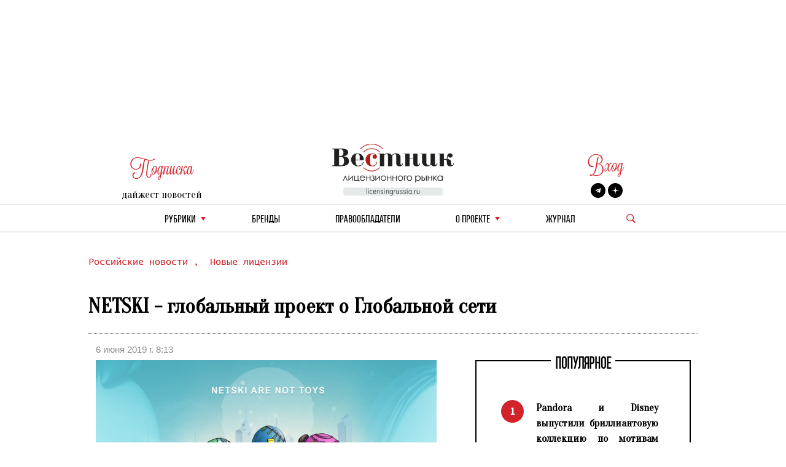

--- FILE ---
content_type: text/html; charset=utf-8
request_url: https://licensingrussia.ru/article/6706-netski-globalnyi-proekt-o-globalnoi-seti/
body_size: 9601
content:
<!DOCTYPE html><html lang="ru"><head><title>NETSKI - глобальный проект о Глобальной сети 6 июня 2019 г. 8:13</title><link rel="shortcut icon" type="image/png" href="/static/vestnik_2_0/img/favicon.ico"><link rel="shortcut icon" href="/static/vestnik_2_0/img/favicon.ico"><meta name="viewport" content="width=device-width, initial-scale=1.0"><link rel="stylesheet" href="/static/CACHE/css/output.fe25e0623592.css" type="text/css"><link rel="preconnect" href="https://fonts.googleapis.com"><link rel="preconnect" href="https://fonts.gstatic.com" crossorigin><link href="https://fonts.googleapis.com/css2?family=Oranienbaum&display=swap" rel="stylesheet"><meta
	name="Googlebot-News"
	content="noindex, nofollow"
><meta
	name="googlebot"
	content="noindex, nofollow"
><meta
	name="keywords"
	content="NETSKI - глобальный проект о Глобальной сети"
><meta
	name="description"
	content="NETSKI - глобальный проект о Глобальной сети"
><meta
	property="og:locale"
	content="ru_RU"
><meta
	property="og:type"
	content="article"
><meta
	property="og:title"
	content="NETSKI - глобальный проект о Глобальной сети"
><meta
	property="og:description"
	content="Российская анимационная студия &amp;laquo;Колобанга&amp;raquo; и продюсер Алекcандр Ревва и &amp;nbsp;представили на Каннском кинорынке Marche du Film новый полнометражный анимационный проект &amp;laquo;NETSKI&amp;raquo;."
><meta
	property="og:image"
	content="https://licensingrussia.ru/media/posts/506e34de-4949-4336-bd3c-9a21f09b2e0c.png"
><meta
	property="og:image:width"
	content="800"
><meta
	property="og:image:height"
	content="640"
><meta
	property="fb:app_id"
	content="446784879098627"
><meta property="og:url" content="https://licensingrussia.ru/article/6706-netski-globalnyi-proekt-o-globalnoi-seti/"><meta property="og:site_name" content="Вестник лицензионного рынка"><script type="application/ld+json">{"@context": "https://schema.org/", "@graph": [{"@context": "https://schema.org/", "@type": "BreadcrumbList", "itemListElement": [{"@type": "ListItem", "item": "https://licensingrussia.ru/", "name": "Вестник лицензионного рынка", "position": 1}, {"@type": "ListItem", "item": "https://licensingrussia.ru/search_by_category/rossiiskie-novosti/", "name": "Российские новости", "position": 2}, {"@type": "ListItem", "item": "https://licensingrussia.ru/search_by_category/6706-netski-globalnyi-proekt-o-globalnoi-seti/", "name": "NETSKI - глобальный проект о Глобальной сети", "position": 3}], "name": "The Company"}, {"@context": "https://schema.org", "@type": "NewsArticle", "datePublished": "2019-06-06T08:13:54", "headline": "NETSKI - глобальный проект о Глобальной сети", "image": ["/media/posts/506e34de-4949-4336-bd3c-9a21f09b2e0c.png"], "mainEntityOfPage": {"@id": "https://google.com/article", "@type": "WebPage"}}]}</script><script src="https://js.sentry-cdn.com/f286c19975e4470497ea710d8bacfacf.min.js" crossorigin="anonymous"></script><!-- Google tag (gtag.js) --><script async src="https://www.googletagmanager.com/gtag/js?id=G-FNV2NPCM3H"></script><script>
		window.dataLayer = window.dataLayer || [];
		function gtag() { dataLayer.push(arguments); }
		gtag('js', new Date());

		gtag('config', 'G-FNV2NPCM3H');
	</script><!-- Yandex.Metrika counter --><script>
		(function (m, e, t, r, i, k, a) {
			m[i] = m[i] || function () { (m[i].a = m[i].a || []).push(arguments) };
			m[i].l = 1 * new Date(); k = e.createElement(t), a = e.getElementsByTagName(t)[0], k.async = 1, k.src = r, a.parentNode.insertBefore(k, a)
		})
			(window, document, "script", "https://mc.yandex.ru/metrika/tag.js", "ym");
		ym(51807719, "init", {
			id: 51807719,
			clickmap: true,
			trackLinks: true,
			accurateTrackBounce: true,
			webvisor: true
		});
	</script><noscript><div><img src="https://mc.yandex.ru/watch/51807719" style="position:absolute; left:-9999px;" alt=""></div></noscript><!-- /Yandex.Metrika counter --></head><body><div class="container base"><div class="row"><div class="col s12 center-align header mob valign-wrapper hide-on-med-and-up"><a class="click svg_logo_min" href="/"></a><div class="r svg_menu center-align"></div><div class="search_logo_mob click"></div><div class="search_top_desc_block hide"><div class="search_top_desc_fields"><input autocomplete="new-password" id="start_search_text_mob" class="font_o start_search_text"
							type="text" value="" name="search"><div class="vertical_line"></div><img class="click start_search_link start_search_link_mob"
							src="/static/vestnik_2_0/img/arrow_right.png" alt="r_arrow"></div></div></div><div class="col s4 center-align header valign-wrapper hide-on-small-and-down" style="padding-top: 26px;"><div class="left"><div class="r login login_sub center-align"><div class="subscribe_title">Подписка</div></div><div class="subscribe_content sub_text sub_text_top"><a class="modal-trigger" href="#modal1">дайжест новостей</a></div></div></div><div class="col s4 center-align header valign-wrapper hide-on-small-and-down"><a class="click svg_logo" href="/"></a></div><div class="col s4 center-align header valign-wrapper hide-on-small-and-down" style="padding-top: 26px;"><div class="right"><div class="r login login_sub center-align"><a class="r subscribe_title modal-trigger" href="#login">Вход</a></div><div class="subscribe_content socials"><a href="https://t.me/LicensingVestnik/" class="social social_twitter" target="_blank"></a><a href="https://zen.yandex.ru/id/625eca74aabc490273417053" class="social social_zen"
							target="_blank"></a></div></div></div></div><div class="row hide-on-med-and-up mobile_menu hide"><div class="col s12"><!--			<div class="col s12 font_e mob_menu_item">--><!--				{--><!--				<span class="font_o"><a data-lang="en" class="menu_link set_lang_ " href="/language/en/">EN</a>&nbsp;/&nbsp;<a data-lang="ru" class="menu_link set_lang_  r " href="/language/ru/"> RU</a></span>--><!--				}--><!--			</div>--><!--			<div class="col s12 font_e mob_menu_item">--><!--				{--><!--				<span class="font_o">--><!--					<a class="modal-trigger" href="#login">Вход</a> &nbsp;/&nbsp;--><!--					<a class="modal-trigger" href="/accounts/signup/">Регистрация</a>--><!--				</span>--><!--				}--><!--			</div>--><div class="col s12 mob_menu_item_small mob_drop_main"><span class="item">рубрики</span><div class="drop_mob"></div><div class="menu_drop_headings_mob hide"><div class="row font_o"><div class="col s12"><div><a href="/search_by_category/rossiiskie-novosti/">Российские новости</a></div></div><div class="col s12"><div><a href="/search_by_category/iuridicheskaia-praktika/">Юридическая практика</a></div></div><div class="col s12"><div><a href="/search_by_category/interviu-i-analitika/">Интервью и аналитика</a></div></div><div class="col s12"><div><a href="/search_by_category/reitingi-i-infografika/">Рейтинги и инфографика</a></div></div><div class="col s12"><div><a href="/search_by_category/meropriiatiia-i-vystavki/">Мероприятия и выставки</a></div></div><div class="col s12"><div><a href="/search_by_category/luchshee-iz-arkhiva/">Лучшее из архива</a></div></div><div class="col s12"><div><a href="/search_by_category/novye-litsenzii/">Новые лицензии</a></div></div><div class="col s12"><div><a href="/search_by_category/vakansii-v-litsenzirovanii/">Вакансии в лицензировании</a></div></div><div class="col s12"><div><a href="/search_by_category/za-rubezhom/">За рубежом</a></div></div><div class="col s12"><div><a href="/search_by_category/brendy-dlia-vzrosloi-auditorii/">Бренды для взрослой аудитории</a></div></div><div class="col s12"><div><a href="/search_by_category/merch/">Мерч</a></div></div></div></div></div><div class="col s12 mob_menu_item_small"><a class="menu_link item" href="/brands/">бренды</a></div><div class="col s12 mob_menu_item_small"><span class="item"><a class="menu_link" href="/licensors-and-agencies/">
							Правообладатели
						</a></span></div><div class="col s12 mob_menu_item_small mob_drop_main"><span class="item">о проекте</span><div class="drop_mob"></div><div class="menu_drop_headings_mob hide"><a href="/licensing_video_course/" class="menu_link item">О лицензировании</a><br><a class="menu_link item" href="/about/">контакты</a><br><a class="menu_link item" href="/partners/">наши партнеры</a></div></div><div class="col s12 mob_menu_item_small"><a href="/magazines/" class="menu_link item">Журнал</a></div><div class="col s12 mob_menu_item_small"></div><div class="col s12 mob_menu_item_small"><a class="modal-trigger item" href="#modal1">подписка на новости</a></div></div></div><div class="row"><div class="col s12 center-align menu hide-on-small-and-down"><div class="drop_main"><a class="menu_link" href="#">рубрики</a><div class="drop"></div><div class="menu_drop_headings hide"><div class="row font_o"><div class="col m6 menu_drop_headings_left"><div><a href="/search_by_category/rossiiskie-novosti/">Российские новости</a></div></div><div class="col m6 menu_drop_headings_left"><div><a href="/search_by_category/iuridicheskaia-praktika/">Юридическая практика</a></div></div><div class="col m6 menu_drop_headings_left"><div><a href="/search_by_category/interviu-i-analitika/">Интервью и аналитика</a></div></div><div class="col m6 menu_drop_headings_left"><div><a href="/search_by_category/reitingi-i-infografika/">Рейтинги и инфографика</a></div></div><div class="col m6 menu_drop_headings_left"><div><a href="/search_by_category/meropriiatiia-i-vystavki/">Мероприятия и выставки</a></div></div><div class="col m6 menu_drop_headings_left"><div><a href="/search_by_category/luchshee-iz-arkhiva/">Лучшее из архива</a></div></div><div class="col m6 menu_drop_headings_left"><div><a href="/search_by_category/novye-litsenzii/">Новые лицензии</a></div></div><div class="col m6 menu_drop_headings_left"><div><a href="/search_by_category/vakansii-v-litsenzirovanii/">Вакансии в лицензировании</a></div></div><div class="col m6 menu_drop_headings_left"><div><a href="/search_by_category/za-rubezhom/">За рубежом</a></div></div><div class="col m6 menu_drop_headings_left"><div><a href="/search_by_category/brendy-dlia-vzrosloi-auditorii/">Бренды для взрослой аудитории</a></div></div><div class="col m6 menu_drop_headings_left"><div><a href="/search_by_category/merch/">Мерч</a></div></div></div></div></div><div><a class="menu_link" href="/brands/">бренды</a></div><div><a class="menu_link" href="/licensors-and-agencies/">Правообладатели</a></div><div class="drop_main"><a class="menu_link" href="#">о проекте</a><div class="drop"></div><div class="menu_drop_headings narrow hide"><a class="menu_link" href="/licensing_video_course/">О лицензировании</a><a class="menu_link" href="/about/">контакты</a><a class="menu_link" href="/partners/">наши партнеры</a></div></div><div><a class="menu_link" href="/magazines/">Журнал</a></div><div class="valign-wrapper menu_search_block"><span class="search_logo click"></span><div class="search_top_desc_block hide"><div class="search_top_desc_fields"><input autocomplete="new-password" id="start_search_text" title="search"
								class="font_o start_search_text" type="text" value="" name="search"><div class="vertical_line"></div><img class="click start_search_link start_search_link_desc" id="start_search_link"
								src="/static/vestnik_2_0/img/arrow_right.png" alt="r_arrow"></div></div></div></div></div></div><div id="login" class="modal"><div class="modal-content"><div class="modal-title">Авторизация</div><form class="subscribe_form"><div class="row"><div class="col s12"><div class="require_contaner"><div class="no_error_input_contaner"><input id="id_login" name="login" type="text" placeholder="Ваш Email"
									autocomplete="off"></div></div></div></div><div class="row"><div class="col s12"><div class="require_contaner"><div class="no_error_input_contaner"><input id="id_password" name="password" type="password" placeholder="Ваш Password"
									autocomplete="off"></div></div></div></div><div class="row"><div class="col s12"><div class="require_contaner"><label><input name="remember" type="checkbox" id="remember"><span>Запомнить меня</span></label></div></div></div><div class="row login_enter"><div class="col s12 center-align"><span class="click login_action">Войти</span></div></div></form><div class="row login_links"><div class="col s12 center-align"><a href="/accounts/signup/">Регистрация</a><a href="/accounts/password/reset/">Забыли пароль?</a></div></div></div><div class="modal-footer login_error subscribe_error hide center-align r"></div></div><div id="modal1" class="modal"><div class="modal-content"><div class="modal-title">Подписка на новости</div><p class="hide subscribe_success">
				Подписка оформленна!
			</p><form class="container subscribe_form"><div class="row"><div class="col s12 m6"><div class="require_contaner"><div class="no_error_input_contaner"><input name="mail" type="text" placeholder="Ваш E-mail"></div><b class="r require">*</b></div></div><div class="col s12 m6 center-align"><div class="click subscribe">Подписаться на новости</div></div></div></form></div><div class="modal-footer subscribe_error hide center-align r"></div></div><div id="modal1_sub" class="modal"><div class="modal-content"><div class="modal-title">Подписка на новости</div><p class=" subscribe_success">
				Вы уже Подписаны!
			</p></div><div class="modal-footer subscribe_error hide center-align r"></div></div><div class="container main article"><div class="row"><div class="col s12 article_content"><div class="categories"><a href="/search_by_category/rossiiskie-novosti/">
					Российские новости
				</a>,&nbsp;
			
				<a href="/search_by_category/novye-litsenzii/">
					Новые лицензии
				</a></div><h1 class="name">
				NETSKI - глобальный проект о Глобальной сети
			</h1><div class="line"></div><div class="row"><div class="col s5 data">
					6 июня 2019 г. 8:13
				</div></div><div
				class="row fix_content"
				style="display:flex"
			><div
					class="col s12 m7 content"
					style="display:flex;flex-wrap:wrap;float:none;flex-flow:column"
				><div><img
							alt="img"
							class="image"
							style="background-image:url(/media/cache/95/ea/95ea858fd279fbec3d3762267318b76b.png)"
							src="/media/cache/95/ea/95ea858fd279fbec3d3762267318b76b.png"
						></div><div class="article_description"><p dir="ltr" style="text-align:justify">Российская анимационная студия &laquo;Колобанга&raquo; и продюсер Алекcандр Ревва и &nbsp;представили на Каннском кинорынке Marche du Film новый полнометражный анимационный проект <a href="http://netski.net">&laquo;NETSKI&raquo;</a>.</p><p dir="ltr" style="text-align:justify">Проект вызвал большой интерес экспертов и представителей индустрии, отметивших оригинальность идеи, качество анимации и масштабность проекта. Уже на данном этапе свою заинтересованность в дистрибьюции &laquo;NETSKI&raquo; высказали представители компаний из США, Канады, Китая, Мексики, Аргентины, Великобритании, Италии.</p><p dir="ltr" style="text-align:justify">По итогам работы на Каннском кинорынке студия достигла предварительных договоренностей, в частности, о продаже анимационного проекта NETSKI на европейские территории (PINK PARROT), в страны Северной и Южной Америки (APL Films), а также о ко-продакшне проекта с итальянской медиакорпорацией FILMEXPORT GROUP.</p><p dir="ltr" style="text-align:justify">&laquo;NETSKI&raquo; &mdash; проект кинофраншизы, состоящей из нескольких полнометражных анимационных фильмов для семейной аудитории о приключениях героев в Глобальной Сети. Мир вселенной NETSKI &mdash; фантастическая, сказочная реальность, в которой обитает множество цифровых рас, уникальных персонажей и существует ряд удивительных миров.</p><p dir="ltr" style="text-align:justify">Выход в прокат первого фильма франшизы под названием &laquo;NETSKI. Вселенная Сети&raquo; (NETSKI. The Universe of the Net) ожидается в 2020 году.</p><p dir="ltr" style="text-align:right">Сообщает пресс-служба Колобанга Медиа</p></div></div><div
					class="col s12 m5 middle_catalog_pager font_tt"
					style="float:none;position:relative"
				><fieldset class="attribute-fix hide-on-small-only"><legend><span class="font_h h">ПОПУЛЯРНОЕ</span></legend><ul id="slider"><li><div
				class="pager pager_active"
				data-index="1"
			>
				1
			</div><a
				class="pager_text"
				href="/article/16319-pandora-i-disney-vypustili-brilliantovuiu-kollektsiiu-po-motivam-skazochnykh-printsess/"
			>
				Pandora и Disney выпустили бриллиантовую коллекцию по мотивам сказочных принцесс
			</a></li><li><div
				class="pager"
				data-index="2"
			>
				2
			</div><a
				class="pager_text"
				href="/article/16318-gorkovskii-avtozavod-vypustil-kollaboratsiiu-sovmestno-s-brendom-rodina/"
			>
				Горьковский автозавод выпустил коллаборацию совместно с брендом «Родина»
			</a></li><li><div
				class="pager"
				data-index="3"
			>
				3
			</div><a
				class="pager_text"
				href="/article/16317-casio-vypustila-limitirovannuiu-versiiu-baby-g-v-kollaboratsii-s-my-little-pony/"
			>
				Casio выпустила лимитированную версию Baby-G в коллаборации с My Little Pony
			</a></li><li><div
				class="pager"
				data-index="4"
			>
				4
			</div><a
				class="pager_text"
				href="/article/16316-muzei-zhostovskikh-podnosov-vypustil-dereviannye-pazly-s-narodnymi-siuzhetami/"
			>
				Музей жостовских подносов выпустил деревянные пазлы с народными сюжетами
			</a></li><li><div
				class="pager"
				data-index="5"
			>
				5
			</div><a
				class="pager_text"
				href="/article/16315-akter-mettiu-makkonakhi-zaregistriroval-tovarnyi-znak-dlia-borby-s-ii-klonami/"
			>
				Актер Мэттью МакКонахи зарегистрировал товарный знак для борьбы с ИИ-клонами
			</a></li></ul></fieldset><a
						id="article_banner"
						style="top: 0; margin: 20px 0 20px 40px; background-repeat: no-repeat; position:sticky; background-image: url(/media/posts/e05674e5-815f-4857-a04b-01d4bfed7f4f.jpg); height: 1000px; background-size: contain;"
						
						href="https://t.me/LicensingVestnik/"
						
					></a></div></div><div class="hash"></div><div class="social-likes socials_links"><div
					class="mailru"
					title="Поделиться ссылкой в Моём мире"
				>
					Мой мир
				</div><div
					class="vkontakte"
					title="Поделиться ссылкой во Вконтакте"
				>
					Вконтакте
				</div><div
					class="odnoklassniki"
					title="Поделиться ссылкой в Одноклассниках"
				>
					Одноклассники
				</div><div
					class="plusone"
					title="Поделиться ссылкой в Гугл-плюсе"
				>
					Google+
				</div></div></div></div><div class="row"><div class="col s12"><div class="top_catalog"><div class="row news_head"><div class="col s12"><fieldset class="attribute-fix"><legend><span class="font_h h">Российские новости</span></legend></fieldset></div></div><div class="row last_news show-on-medium-and-up hide-on-small-only"><div class="col s12 m4"><a
							href="/article/16240-sirotkin-ubel-grad-ent-hehehe-vyshel-albom-malysharikov-muzykalnyi-podarok/"
							class="card"
						><div class="card-content white-text"><div style="background-size: cover; background-image: url(/media/cache/c4/e3/c4e357b305a8885365af540b3915ba5d.jpg)"></div></div></a><div class="card-action"><div class="r font_l cat"><a href="/search_by_category/rossiiskie-novosti/">Российские новости</a></div><div class="head font_tt"><a
									href="/article/16240-sirotkin-ubel-grad-ent-hehehe-vyshel-albom-malysharikov-muzykalnyi-podarok/"
									style="line-height: 30px"
								>
									Сироткин, UBEL, Grad!ent, hehehe – вышел альбом Малышариков «Музыкальный подарок»
								</a></div><div class="text font_l new_family"><a href="/article/16240-sirotkin-ubel-grad-ent-hehehe-vyshel-albom-malysharikov-muzykalnyi-podarok/"><p>12 декабря на лейбле Riki Music вышел праздничный мини-альбом от &laquo;Малышариков&raquo; &ndash; &laquo;Музыкальный подарок&raquo;, созданный специально к 10-летию любимого проекта. …</p></a></div><div class="date font_l">
								17 декабря 2025 г. 15:28
							</div><div class="hash font_l"><a href="/search_by_hash/ПродвижениеБренда/">
									#ПродвижениеБренда
								</a></div></div></div><div class="col s12 m4"><a
							href="/article/16030-multserial-belye-sny-pokazhut-na-nauchnykh-festivaliakh-v-rossii-i-uzbekistane/"
							class="card"
						><div class="card-content white-text"><div style="background-size: cover; background-image: url(/media/cache/91/1a/911ae29854b7fc11b89ee5d9664d78e0.jpg)"></div></div></a><div class="card-action"><div class="r font_l cat"><a href="/search_by_category/rossiiskie-novosti/">Российские новости</a></div><div class="head font_tt"><a
									href="/article/16030-multserial-belye-sny-pokazhut-na-nauchnykh-festivaliakh-v-rossii-i-uzbekistane/"
									style="line-height: 30px"
								>
									Мультсериал «Белые сны» покажут на научных фестивалях в России и Узбекистане
								</a></div><div class="text font_l new_family"><a href="/article/16030-multserial-belye-sny-pokazhut-na-nauchnykh-festivaliakh-v-rossii-i-uzbekistane/"><p>Анимационный сериал &laquo;Белые сны&raquo;, созданный студией &laquo;Паровоз&raquo; по заказу медиахолдинга &laquo;Цифровое Телевидение&raquo; в 2024 году при поддержке Института развития интернета …</p></a></div><div class="date font_l">
								5 ноября 2025 г. 15:52
							</div><div class="hash font_l"><a href="/search_by_hash/ПродвижениеБренда/">
									#ПродвижениеБренда
								</a></div></div></div><div class="col s12 m4"><a
							href="/article/15991-master-vitia-i-motor-gotoviatsia-k-novym-prikliucheniiam-vo-vtorom-sezone/"
							class="card"
						><div class="card-content white-text"><div style="background-size: cover; background-image: url(/media/cache/90/ba/90ba689ea0b5245920a76278b6524880.jpg)"></div></div></a><div class="card-action"><div class="r font_l cat"><a href="/search_by_category/rossiiskie-novosti/">Российские новости</a></div><div class="head font_tt"><a
									href="/article/15991-master-vitia-i-motor-gotoviatsia-k-novym-prikliucheniiam-vo-vtorom-sezone/"
									style="line-height: 30px"
								>
									«Мастер Витя и Мотор» готовятся к новым приключениям во втором сезоне
								</a></div><div class="text font_l new_family"><a href="/article/15991-master-vitia-i-motor-gotoviatsia-k-novym-prikliucheniiam-vo-vtorom-sezone/"><p>Студия &laquo;Рокет Фокс&raquo; официально объявила о начале производства второго сезона популярного анимационного сериала &laquo;Мастер Витя и Мотор&raquo;. Первая серия выйдет …</p></a></div><div class="date font_l">
								29 октября 2025 г. 14:36
							</div><div class="hash font_l"><a href="/search_by_hash/ПродвижениеБренда/">
									#ПродвижениеБренда
								</a></div></div></div></div><div class="row news show-on-small hide-on-med-and-up"><div class="col s12"><div class="row"><div class="s12"><div class="row news_item"><div class="col s12 m5"><a href="/article/16286-master-vitia-i-motor-nabral-v-2025-godu-27-millionov-prosmotrov/"><div class="article_item_img" style="background-image: url(/media/cache/f5/2a/f52ab734d2abf013264867db4d858cc4.jpg)"></div></a></div><div class="col s12 m7"><div class="news_head_content font_tt"><a href="/article/16286-master-vitia-i-motor-nabral-v-2025-godu-27-millionov-prosmotrov/">
												«Мастер Витя и Мотор» набрал в 2025 году 27 миллионов просмотров
											</a></div><div class="news_date font_l r">
											14 января 2026 г. 15:45
										</div><div class="news_content font_l"><a
												class="new_family"
												href="/article/16286-master-vitia-i-motor-nabral-v-2025-godu-27-millionov-prosmotrov/"
											><p>Анимационная студия &laquo;Рокет Фокс&raquo; поделилась итогами года своего флагманского проекта &laquo;Мастер Витя и Мотор&raquo;. На текущий момент в социальных сетях мультсериала 30 тысяч подписчиков и суммарно 27 миллионов просмотров.</p></a></div><div class="news_footer font_l">
										
											#ПродвижениеБренда
										
										</div></div></div></div></div><div class="row"><div class="s12"><div class="row news_item"><div class="col s12 m5"><a href="/article/16118-iarko-raskryvaet-datu-premery-animatsionnogo-seriala-tekhnolaik/"><div class="article_item_img" style="background-image: url(/media/cache/1b/b2/1bb246844c1b560909bb3f2011e06c04.jpg)"></div></a></div><div class="col s12 m7"><div class="news_head_content font_tt"><a href="/article/16118-iarko-raskryvaet-datu-premery-animatsionnogo-seriala-tekhnolaik/">
												«ЯРКО» раскрывает дату премьеры анимационного сериала «Технолайк»
											</a></div><div class="news_date font_l r">
											26 ноября 2025 г. 15:46
										</div><div class="news_content font_l"><a
												class="new_family"
												href="/article/16118-iarko-raskryvaet-datu-premery-animatsionnogo-seriala-tekhnolaik/"
											><p>Анимационная компания &laquo;ЯРКО&raquo; (входит в &laquo;Газпром-Медиа Холдинг&raquo;) объявляет дату премьеры нового анимационного сериала &laquo;Технолайк&raquo;, созданного при поддержке Института развития интернета (АНО &laquo;ИРИ&raquo;). С 8 декабря зрители смогут увидеть первые серии проекта на онлайн-платформах PREMIER и RUTUBE и познакомиться с историей, которая уже успела собрать сообщество поклонников в социальных сетях.</p></a></div><div class="news_footer font_l">
										
											#ПродвижениеБренда
										
										</div></div></div></div></div><div class="row"><div class="s12"><div class="row news_item"><div class="col s12 m5"><a href="/article/16189-novyi-kot-vyshel-novogodnii-trek-ot-bodo-borodo/"><div class="article_item_img" style="background-image: url(/media/cache/71/c8/71c8fc1210198d88cd812b62ad59a67f.jpg)"></div></a></div><div class="col s12 m7"><div class="news_head_content font_tt"><a href="/article/16189-novyi-kot-vyshel-novogodnii-trek-ot-bodo-borodo/">
												«Новый кот» – вышел новогодний трек от Бодо Бородо
											</a></div><div class="news_date font_l r">
											10 декабря 2025 г. 15:32
										</div><div class="news_content font_l"><a
												class="new_family"
												href="/article/16189-novyi-kot-vyshel-novogodnii-trek-ot-bodo-borodo/"
											><p>4 декабря на лейбле Riki Music вышел новый трек проекта &laquo;Бодо Бородо&raquo; &ndash;&nbsp;&laquo;Новый кот&raquo;, праздничная и абсурдная бодо-песня, в которой все идет не по плану, но именно поэтому становится по-настоящему весело.</p></a></div><div class="news_footer font_l">
										
											#ПродвижениеБренда
										
										</div></div></div></div></div></div></div></div><div class="top_catalog"><div class="row news_head"><div class="col s12"><fieldset class="attribute-fix"><legend><span class="font_h h">Новые лицензии</span></legend></fieldset></div></div><div class="row last_news show-on-medium-and-up hide-on-small-only"><div class="col s12 m4"><a
							href="/article/16264-kompaniia-letual-registriruet-iarko-sinii-tsvet/"
							class="card"
						><div class="card-content white-text"><div style="background-size: cover; background-image: url(/media/cache/22/f3/22f32ffceb220b5f747084d323b5f014.jpg)"></div></div></a><div class="card-action"><div class="r font_l cat"><a href="/search_by_category/novye-litsenzii/">Новые лицензии</a></div><div class="head font_tt"><a
									href="/article/16264-kompaniia-letual-registriruet-iarko-sinii-tsvet/"
									style="line-height: 30px"
								>
									Компания «Лэтуаль» регистрирует ярко-синий цвет
								</a></div><div class="text font_l new_family"><a href="/article/16264-kompaniia-letual-registriruet-iarko-sinii-tsvet/"><p>Сеть &laquo;Лэтуаль&raquo; подала две заявки на регистрацию своего логотипа в виде изображения на синем фоне. Они размещены на сайте Роспатента.</p></a></div><div class="date font_l">
								24 декабря 2025 г. 14:34
							</div><div class="hash font_l"><a href="/search_by_hash/НовыеЛицензии/">
									#НовыеЛицензии
								</a><a href="/search_by_hash/Роспатент/">
									#Роспатент
								</a></div></div></div><div class="col s12 m4"><a
							href="/article/16075-balerina-kapuchino-stala-tovarnym-znakom/"
							class="card"
						><div class="card-content white-text"><div style="background-size: cover; background-image: url(/media/cache/d6/40/d64051419f7ee56c84e096d2b0b083ff.jpg)"></div></div></a><div class="card-action"><div class="r font_l cat"><a href="/search_by_category/novye-litsenzii/">Новые лицензии</a></div><div class="head font_tt"><a
									href="/article/16075-balerina-kapuchino-stala-tovarnym-znakom/"
									style="line-height: 30px"
								>
									«Балерина Капучино» стала товарным знаком
								</a></div><div class="text font_l new_family"><a href="/article/16075-balerina-kapuchino-stala-tovarnym-znakom/"><p style="text-align:justify">Роспатент зарегистрировал товарный знак &laquo;Балерина Капучино&raquo; &ndash; одного из персонажей волны &laquo;брейнрот-мемов&raquo;, ставших интернет-феноменом летом 2025 года.</p></a></div><div class="date font_l">
								12 ноября 2025 г. 15:16
							</div><div class="hash font_l"><a href="/search_by_hash/НовыеЛицензии/">
									#НовыеЛицензии
								</a></div></div></div><div class="col s12 m4"><a
							href="/article/16315-akter-mettiu-makkonakhi-zaregistriroval-tovarnyi-znak-dlia-borby-s-ii-klonami/"
							class="card"
						><div class="card-content white-text"><div style="background-size: cover; background-image: url(/media/cache/8b/27/8b27d156b0939fda6b0122a7f62d20d8.jpg)"></div></div></a><div class="card-action"><div class="r font_l cat"><a href="/search_by_category/novye-litsenzii/">Новые лицензии</a></div><div class="head font_tt"><a
									href="/article/16315-akter-mettiu-makkonakhi-zaregistriroval-tovarnyi-znak-dlia-borby-s-ii-klonami/"
									style="line-height: 30px"
								>
									Актер Мэттью МакКонахи зарегистрировал товарный знак для борьбы с ИИ-клонами
								</a></div><div class="text font_l new_family"><a href="/article/16315-akter-mettiu-makkonakhi-zaregistriroval-tovarnyi-znak-dlia-borby-s-ii-klonami/"><p>Оскароносный актер Мэттью Макконахи&nbsp;запатентовал&nbsp;собственные мемы в борьбе с ИИ-алгоритмами. За последние месяцы через Ведомство по патентам США ему удалось зарегистрировать …</p></a></div><div class="date font_l">
								16 января 2026 г. 16:11
							</div><div class="hash font_l"><a href="/search_by_hash/ИИ/">
									#ИИ
								</a><a href="/search_by_hash/НовыеЛицензии/">
									#НовыеЛицензии
								</a></div></div></div></div><div class="row news show-on-small hide-on-med-and-up"><div class="col s12"><div class="row"><div class="s12"><div class="row news_item"><div class="col s12 m5"><a href="/article/16264-kompaniia-letual-registriruet-iarko-sinii-tsvet/"><div class="article_item_img" style="background-image: url(/media/cache/be/ed/beedbfbe709b77ad59ac1989e0ca0f82.jpg)"></div></a></div><div class="col s12 m7"><div class="news_head_content font_tt"><a href="/article/16264-kompaniia-letual-registriruet-iarko-sinii-tsvet/">
												Компания «Лэтуаль» регистрирует ярко-синий цвет
											</a></div><div class="news_date font_l r">
											24 декабря 2025 г. 14:34
										</div><div class="news_content font_l"><a
												class="new_family"
												href="/article/16264-kompaniia-letual-registriruet-iarko-sinii-tsvet/"
											><p>Сеть &laquo;Лэтуаль&raquo; подала две заявки на регистрацию своего логотипа в виде изображения на синем фоне. Они размещены на сайте Роспатента.</p></a></div><div class="news_footer font_l">
										
											#НовыеЛицензии
										
											#Роспатент
										
										</div></div></div></div></div><div class="row"><div class="s12"><div class="row news_item"><div class="col s12 m5"><a href="/article/16011-cheliabinskaia-psikhonevrologicheskaia-bolnitsa-registriruet-tovarnyi-znak-kukukh/"><div class="article_item_img" style="background-image: url(/media/cache/ae/52/ae522a69addb26ea0d62d3fe677666ef.jpg)"></div></a></div><div class="col s12 m7"><div class="news_head_content font_tt"><a href="/article/16011-cheliabinskaia-psikhonevrologicheskaia-bolnitsa-registriruet-tovarnyi-znak-kukukh/">
												Челябинская психоневрологическая больница регистрирует товарный знак «Кукух»
											</a></div><div class="news_date font_l r">
											29 октября 2025 г. 14:23
										</div><div class="news_content font_l"><a
												class="new_family"
												href="/article/16011-cheliabinskaia-psikhonevrologicheskaia-bolnitsa-registriruet-tovarnyi-znak-kukukh/"
											><p>Челябинская областная клиническая специализированная психоневрологическая больница № 1 подала в Роспатент две заявки на регистрацию своего маскота в качестве товарного знака.</p></a></div><div class="news_footer font_l">
										
											#Роспатент
										
											#НовыеЛицензии
										
										</div></div></div></div></div><div class="row"><div class="s12"><div class="row news_item"><div class="col s12 m5"><a href="/article/16263-razrabotchik-roblox-podal-zaiavku-na-novyi-tovarnyi-znak-v-rossii/"><div class="article_item_img" style="background-image: url(/media/cache/23/53/23538462459d38a86376b33b86ca0e6c.jpg)"></div></a></div><div class="col s12 m7"><div class="news_head_content font_tt"><a href="/article/16263-razrabotchik-roblox-podal-zaiavku-na-novyi-tovarnyi-znak-v-rossii/">
												Разработчик Roblox подал заявку на новый товарный знак в России
											</a></div><div class="news_date font_l r">
											24 декабря 2025 г. 14:33
										</div><div class="news_content font_l"><a
												class="new_family"
												href="/article/16263-razrabotchik-roblox-podal-zaiavku-na-novyi-tovarnyi-znak-v-rossii/"
											><p>Компания &laquo;Роблокс корпорейшн&raquo;, разработчик игровой платформы Roblox, подала заявку в Роспатент на регистрацию товарного знака Robux. Заявка поступила 18 декабря, она будет рассмотрена ведомством в установленном порядке.</p></a></div><div class="news_footer font_l">
										
											#Роспатент
										
										</div></div></div></div></div></div></div></div></div></div></div><div class="container footer"><div class="row"><div class="col s12 m6"><div class="copyright">
					© &quot;Вестник лицензионного рынка&quot;,  licensingrussia.ru, 2009-2026   12+
				</div></div><div class="col s12 m6"><div class="links"></div></div></div></div><input type="hidden" name="csrfmiddlewaretoken" value="5GAurMugE60ck2ov5xJRKfoJHtJv3GlrfcMlME6KwYu6u3Izz7KWoM2UcUGHHS9a"><link rel="stylesheet" href="/static/CACHE/css/output.563aaa281344.css" type="text/css"><link rel="stylesheet" type="text/css" href="//cdn.jsdelivr.net/npm/slick-carousel@1.8.1/slick/slick.css" /><link rel="stylesheet" href="https://cdn.jsdelivr.net/gh/fancyapps/fancybox@3.5.7/dist/jquery.fancybox.min.css"><link
	rel="stylesheet"
	href="https://cdn.jsdelivr.net/npm/social-likes/dist/social-likes_flat.css"
><script src="/static/CACHE/js/base.e0789db27b97.js"></script><script src="https://cdn.jsdelivr.net/npm/social-likes/dist/social-likes.min.js"></script><script type="text/javascript" src="//cdn.jsdelivr.net/npm/slick-carousel@1.8.1/slick/slick.min.js"></script><script src="https://cdn.jsdelivr.net/gh/fancyapps/fancybox@3.5.7/dist/jquery.fancybox.min.js"></script></body></html>
